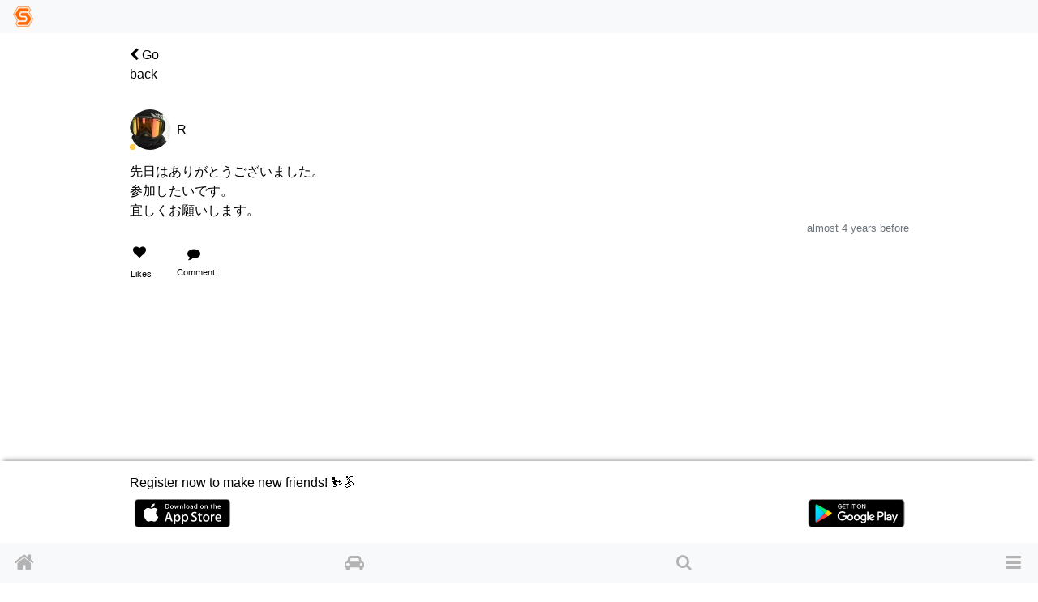

--- FILE ---
content_type: text/html; charset=utf-8
request_url: https://www.google.com/recaptcha/api2/aframe
body_size: 149
content:
<!DOCTYPE HTML><html><head><meta http-equiv="content-type" content="text/html; charset=UTF-8"></head><body><script nonce="-VQzpjJygs8euqsMKIUxZw">/** Anti-fraud and anti-abuse applications only. See google.com/recaptcha */ try{var clients={'sodar':'https://pagead2.googlesyndication.com/pagead/sodar?'};window.addEventListener("message",function(a){try{if(a.source===window.parent){var b=JSON.parse(a.data);var c=clients[b['id']];if(c){var d=document.createElement('img');d.src=c+b['params']+'&rc='+(localStorage.getItem("rc::a")?sessionStorage.getItem("rc::b"):"");window.document.body.appendChild(d);sessionStorage.setItem("rc::e",parseInt(sessionStorage.getItem("rc::e")||0)+1);localStorage.setItem("rc::h",'1768885563652');}}}catch(b){}});window.parent.postMessage("_grecaptcha_ready", "*");}catch(b){}</script></body></html>